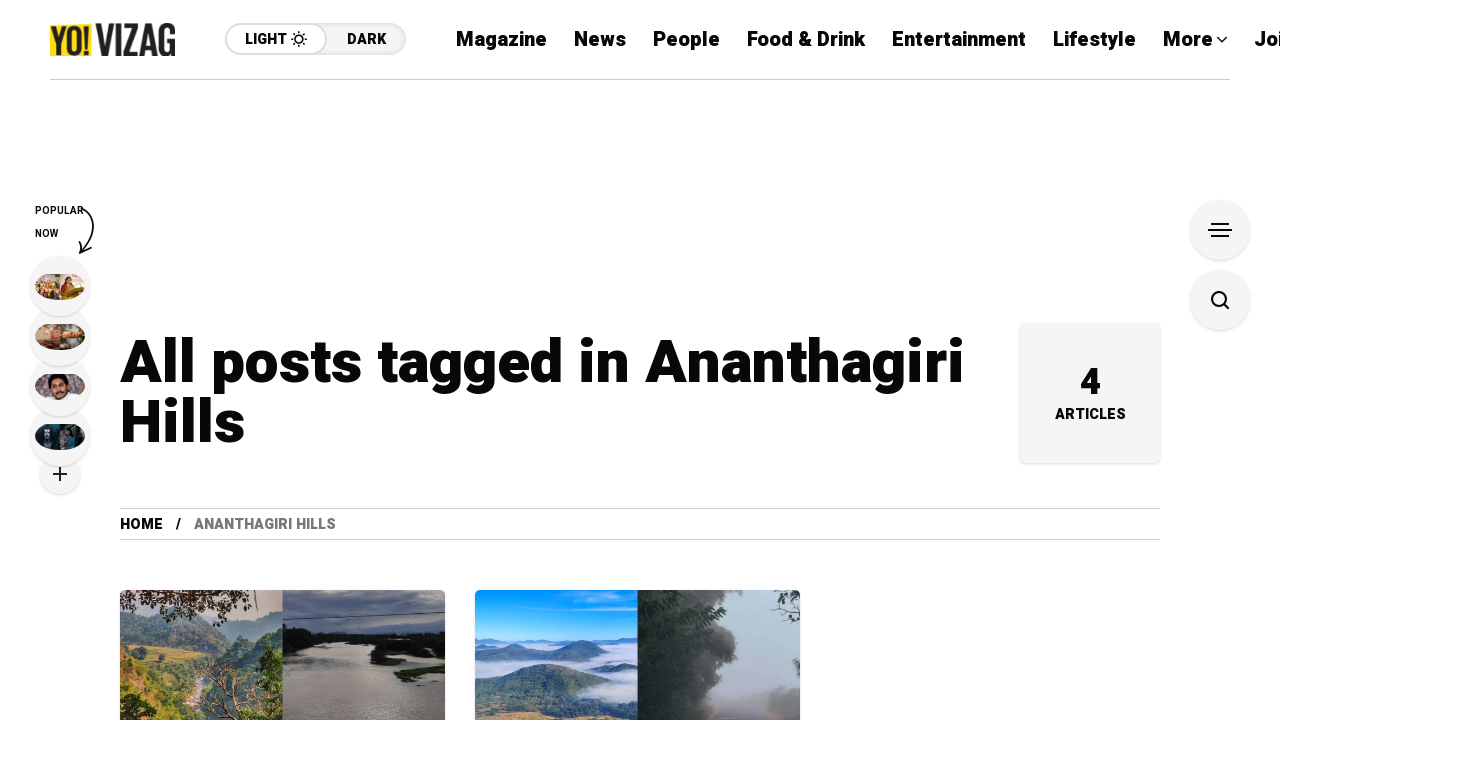

--- FILE ---
content_type: text/html; charset=utf-8
request_url: https://www.google.com/recaptcha/api2/aframe
body_size: 268
content:
<!DOCTYPE HTML><html><head><meta http-equiv="content-type" content="text/html; charset=UTF-8"></head><body><script nonce="ke8jZKf1M_IYgP9dmfwIzA">/** Anti-fraud and anti-abuse applications only. See google.com/recaptcha */ try{var clients={'sodar':'https://pagead2.googlesyndication.com/pagead/sodar?'};window.addEventListener("message",function(a){try{if(a.source===window.parent){var b=JSON.parse(a.data);var c=clients[b['id']];if(c){var d=document.createElement('img');d.src=c+b['params']+'&rc='+(localStorage.getItem("rc::a")?sessionStorage.getItem("rc::b"):"");window.document.body.appendChild(d);sessionStorage.setItem("rc::e",parseInt(sessionStorage.getItem("rc::e")||0)+1);localStorage.setItem("rc::h",'1769206656841');}}}catch(b){}});window.parent.postMessage("_grecaptcha_ready", "*");}catch(b){}</script></body></html>